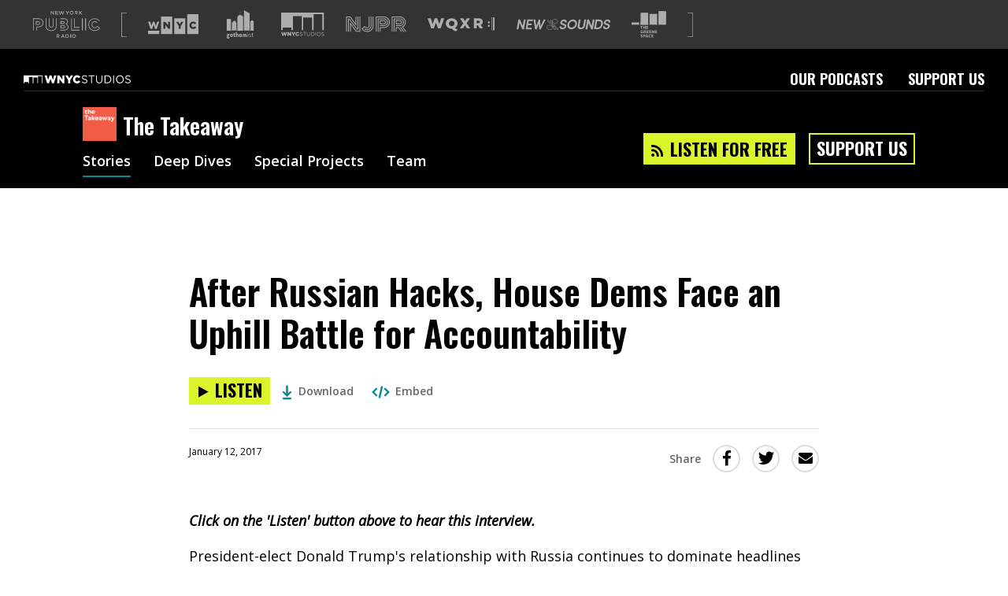

--- FILE ---
content_type: text/html; charset=utf-8
request_url: https://www.google.com/recaptcha/api2/aframe
body_size: 151
content:
<!DOCTYPE HTML><html><head><meta http-equiv="content-type" content="text/html; charset=UTF-8"></head><body><script nonce="IRAaH1wTsMhEK3Ct28w26Q">/** Anti-fraud and anti-abuse applications only. See google.com/recaptcha */ try{var clients={'sodar':'https://pagead2.googlesyndication.com/pagead/sodar?'};window.addEventListener("message",function(a){try{if(a.source===window.parent){var b=JSON.parse(a.data);var c=clients[b['id']];if(c){var d=document.createElement('img');d.src=c+b['params']+'&rc='+(localStorage.getItem("rc::a")?sessionStorage.getItem("rc::b"):"");window.document.body.appendChild(d);sessionStorage.setItem("rc::e",parseInt(sessionStorage.getItem("rc::e")||0)+1);localStorage.setItem("rc::h",'1768713738856');}}}catch(b){}});window.parent.postMessage("_grecaptcha_ready", "*");}catch(b){}</script></body></html>

--- FILE ---
content_type: text/plain
request_url: https://www.google-analytics.com/j/collect?v=1&_v=j102&a=1859137121&t=pageview&_s=1&dl=https%3A%2F%2Fwww.wnycstudios.org%2Fpodcasts%2Ftakeaway%2Fsegments%2Fcongressman-swalwell-responds-russian-interference&ul=en-us%40posix&dt=After%20Russian%20Hacks%2C%20House%20Dems%20Face%20an%20Uphill%20Battle%20for%20Accountability%20%7C%20The%20Takeaway%20%7C%20WNYC%20Studios&sr=1280x720&vp=1280x720&_u=aGDAAEADQAAAACAAI~&jid=2012530241&gjid=481636104&cid=1394617927.1768713734&tid=UA-283599-73&_gid=222672069.1768713734&_r=1&_slc=1&gtm=45He61e1n81K7R5NGFv77768439za200zd77768439&cd7=After%20Russian%20Hacks%2C%20House%20Dems%20Face%20an%20Uphill%20Battle%20for%20Accountability&cd8=2017-01-12T09%3A32%3A01.603492-05%3A00&cd10=segment&cd13=congress%2Chacking%2Cnational_news%2Cnews%2Cpolitics%2Cputin%2Crussia%2Ctechnology%2Ctrump%2Cworld_news&cd14=&cd15=story_default&gcd=13l3l3l3l1l1&dma=0&tag_exp=103116026~103200004~104527906~104528500~104684208~104684211~105391253~115495940~115938465~115938468~116988316~116992597~117041587&cg1=Default%20Audio&cg2=Default%20Audio&cd1=https%3A%2F%2Fwww.wnycstudios.org%2Fpodcasts%2Ftakeaway%2Fsegments%2Fcongressman-swalwell-responds-russian-interference&cd2=After%20Russian%20Hacks%2C%20House%20Dems%20Face%20an%20Uphill%20Battle%20for%20Accountability%20%7C%20The%20Takeaway%20%7C%20WNYC%20Studios&cd3=&cd5=The%20Takeaway&cd23=No&cd24=0&z=743206167
body_size: -832
content:
2,cG-BD1XT2JFR3